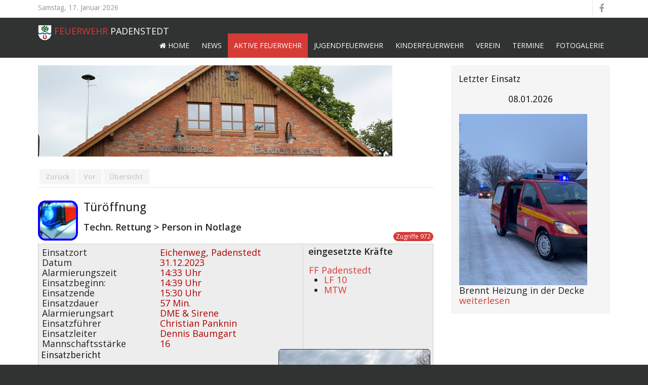

--- FILE ---
content_type: text/html; charset=utf-8
request_url: https://feuerwehr-padenstedt.de/index.php/aktive-feuerwehr/einsatzkomponente/einsatzbericht/168
body_size: 22538
content:
<!DOCTYPE HTML>
<html lang="de-de" dir="ltr"  data-config='{"twitter":0,"plusone":0,"facebook":0,"style":"feuerwehrv3"}'>

<head>
<meta charset="utf-8">
<meta http-equiv="X-UA-Compatible" content="IE=edge">
<meta name="viewport" content="width=device-width, initial-scale=1">
<base href="https://feuerwehr-padenstedt.de/index.php/aktive-feuerwehr/einsatzkomponente/einsatzbericht/168" />
	<meta name="description" content="Datum: 31.12.2023 --- Ort: #Eichenweg, Padenstedt --- #Am frühen Nachmittag wurde die FF Padenstedt zu einer Türöffnung in den Eichenweg alarmiert. Nach Öffnung der Tür wurde die Einsatzstelle an den Rettungsdienst bzw. später an die Polizei übergeben.
Der im Haus befindliche Hund wurde zur weiteren Betreuung zu den Nachbarn gebracht.
Inklusive Nachbesprechung waren wir nach ca. einer Stunde wieder Zuhause." />
	<meta name="generator" content="Joomla! - Open Source Content Management" />
	<title>Einsätze</title>
	<link href="/templates/feuerwehrv3/favicon.ico" rel="shortcut icon" type="image/vnd.microsoft.icon" />
	<link href="/components/com_einsatzkomponente/assets/css/einsatzkomponente.css" rel="stylesheet" type="text/css" />
	<link href="/components/com_einsatzkomponente/assets/css/responsive.css" rel="stylesheet" type="text/css" />
	<link href="/components/com_einsatzkomponente/assets/highslide/highslide.css" rel="stylesheet" type="text/css" />
	<link href="/plugins/system/jce/css/content.css?badb4208be409b1335b815dde676300e" rel="stylesheet" type="text/css" />
	<style type="text/css">

	</style>
	<script type="application/json" class="joomla-script-options new">{"csrf.token":"9056bb7e0db186a4aa81676be5119bc3","system.paths":{"root":"","base":""}}</script>
	<script src="/components/com_einsatzkomponente/assets/highslide/highslide-with-gallery.js" type="text/javascript"></script>
	<script src="/components/com_einsatzkomponente/assets/highslide/highslide.config.js" type="text/javascript"></script>
	<script src="/media/system/js/mootools-core.js?69cf5e3243e7b9968c3c67214d6d5922" type="text/javascript"></script>
	<script src="/media/system/js/core.js?69cf5e3243e7b9968c3c67214d6d5922" type="text/javascript"></script>
	<script src="/media/system/js/mootools-more.js?69cf5e3243e7b9968c3c67214d6d5922" type="text/javascript"></script>
	<script src="/media/jui/js/jquery.min.js?69cf5e3243e7b9968c3c67214d6d5922" type="text/javascript"></script>
	<script src="/media/jui/js/jquery-noconflict.js?69cf5e3243e7b9968c3c67214d6d5922" type="text/javascript"></script>
	<script src="/media/jui/js/jquery-migrate.min.js?69cf5e3243e7b9968c3c67214d6d5922" type="text/javascript"></script>
	<script src="/media/jui/js/bootstrap.min.js?69cf5e3243e7b9968c3c67214d6d5922" type="text/javascript"></script>
	<meta property="og:title" content="#Einsatzinfo: Türöffnung"/><meta property="og:url"  content="https://feuerwehr-padenstedt.de/index.php/aktive-feuerwehr/einsatzkomponente/einsatzbericht/168"/><meta property="og:site_name" content="#Einsatzinfo: Technische Hilfeleistung"/><meta property="og:description" content="Datum: 31.12.2023 --- Ort: Eichenweg, Padenstedt --- Türöffnung" /><meta property="og:description" content="Datum: 31.12.2023 --- Ort: Eichenweg, Padenstedt --- Am frühen Nachmittag wurde die FF Padenstedt zu einer Türöffnung in den Eichenweg alarmiert. Nach Öffnung der Tür wurde die Einsatzstelle an den Rettungsdienst bzw. später an die Polizei übergeben.
Der im Haus befindliche Hund wurde zur weiteren Betreuung zu den Nachbarn gebracht.
Inklusive Nachbesprechung waren wir nach ca. einer Stunde wieder Zuhause." /><meta property="og:image" content="https://feuerwehr-padenstedt.de/images/com_einsatzkomponente/images/list/hilfe_sonstige.png"/><meta property="og:image" content="https://feuerwehr-padenstedt.de/images/com_einsatzkomponente/einsatzbilder/2023-12-31_Einsatz.jpg"/><meta property="og:image:width" content="1600"/><meta property="og:image:height" content="1200"/>

<link rel="apple-touch-icon-precomposed" href="/templates/feuerwehrv3/apple_touch_icon.png">
<link rel="stylesheet" href="/templates/feuerwehrv3/styles/feuerwehrv3/css/bootstrap.css">
<link rel="stylesheet" href="/templates/feuerwehrv3/styles/feuerwehrv3/css/theme.css">
<link rel="stylesheet" href="/templates/feuerwehrv3/styles/feuerwehrv3/css/custom.css">
<script src="/templates/feuerwehrv3/warp/vendor/uikit/js/uikit.js"></script>
<script src="/templates/feuerwehrv3/warp/vendor/uikit/js/components/autocomplete.js"></script>
<script src="/templates/feuerwehrv3/warp/vendor/uikit/js/components/search.js"></script>
<script src="/templates/feuerwehrv3/warp/vendor/uikit/js/components/sticky.js"></script>
<script src="/templates/feuerwehrv3/warp/js/social.js"></script>
<script src="/templates/feuerwehrv3/js/theme.js"></script>
</head>

<body class="tm-sidebar-b-right tm-sidebars-1 tm-noblog">

				<div class="tm-toolbar uk-clearfix">
			<div class="uk-container uk-container-center">
				<div class="uk-float-left uk-hidden-small uk-margin-small-top uk-margin-large-right">
		        Samstag, 17. Januar 2026		        </div>

				
								<div class="uk-float-right">
								<div class="uk-panel">
	<div class="social-icon-buttons"><a href="https://www.facebook.com/Freiwillige-Feuerwehr-Padenstedt-483225508422581/" class="uk-icon-button uk-icon-facebook"></a></div></div>				</div>
				
			</div>

		</div><!-- end .tm-toolbar -->
		
				<nav class="tm-navbar uk-navbar uk-clearfix" data-uk-sticky="{top:-200, animation: 'uk-animation-slide-top'}">
		<div class="uk-container uk-container-center">

						<a class="tm-logo uk-hidden-small" href="https://feuerwehr-padenstedt.de">
	<img src="/images/feuerwehrv31/wappen_padenstedt_100-1.gif" alt="" width="27" height="26" /><FONT SIZE=4><FONT FACE="Open Sans"> FEUERWEHR <FONT COLOR="#FFFFFF">PADENSTEDT</FONT></FONT></FONT></a>
			
						<div class="uk-navbar-flip">
				<ul class="uk-navbar-nav uk-hidden-small" data-uk-scrollspy-nav="{closest: 'li', smoothscroll: true}">
<li><a href="/index.php"><i class="uk-icon-home"></i> Home</a></li><li><a href="/index.php/aktuelles">News</a></li><li class="uk-parent uk-active" data-uk-dropdown="{preventflip:'y'}" aria-haspopup="true" aria-expanded="false"><a href="#top">Aktive Feuerwehr</a><div class="uk-dropdown uk-dropdown-navbar uk-dropdown-width-1"><div class="uk-grid uk-dropdown-grid"><div class="uk-width-1-1"><ul class="uk-nav uk-nav-navbar"><li><a href="/index.php/aktive-feuerwehr/wir-ueber-uns">Wir über uns</a></li><li><a href="/index.php/aktive-feuerwehr/dienstplan/cat.listevents/2026/01/17/-">Dienstplan</a></li><li><a href="/index.php/aktive-feuerwehr/mitgliedschaft">Mitglied werden!</a></li><li><a href="/index.php/aktive-feuerwehr/foerdernde-mitglieder">Fördernde Mitglieder</a></li><li><a href="/index.php/aktive-feuerwehr/vorstand">Vorstand</a></li><li><a href="/index.php/aktive-feuerwehr/einsatzabteilung">Einsatzabteilung</a></li><li><a href="/index.php/aktive-feuerwehr/ehrenabteilung">Ehrenabteilung</a></li><li><a href="/index.php/aktive-feuerwehr/fahrzeuge">Fahrzeuge</a></li><li><a href="/index.php/aktive-feuerwehr/beschaffung-neues-lf-10">Neues LF 10</a></li><li><a href="/index.php/aktive-feuerwehr/ausruestung">Ausrüstung</a></li><li><a href="/index.php/aktive-feuerwehr/downloads">Downloads</a></li><li class="uk-active"><a href="/index.php/aktive-feuerwehr/einsatzkomponente">Einsätze</a></li><li><a href="/index.php/aktive-feuerwehr/kalender">Kalender</a></li></ul></div></div></div></li><li class="uk-parent" data-uk-dropdown="{preventflip:'y'}" aria-haspopup="true" aria-expanded="false"><a href="/index.php/jugendfeuerwehr">Jugendfeuerwehr</a><div class="uk-dropdown uk-dropdown-navbar uk-dropdown-width-1"><div class="uk-grid uk-dropdown-grid"><div class="uk-width-1-1"><ul class="uk-nav uk-nav-navbar"><li><a href="/index.php/jugendfeuerwehr/wir-ueber-uns">Wir über uns</a></li><li><a href="/index.php/jugendfeuerwehr/dienstplan/cat.listevents/2026/01/17/-">Dienstplan</a></li><li><a href="/index.php/jugendfeuerwehr/geschichte">Geschichte</a></li><li><a href="/index.php/jugendfeuerwehr/downloads">Downloads</a></li></ul></div></div></div></li><li class="uk-parent" data-uk-dropdown="{preventflip:'y'}" aria-haspopup="true" aria-expanded="false"><a href="/index.php/kinderfeuerwehr">Kinderfeuerwehr</a><div class="uk-dropdown uk-dropdown-navbar uk-dropdown-width-1"><div class="uk-grid uk-dropdown-grid"><div class="uk-width-1-1"><ul class="uk-nav uk-nav-navbar"><li><a href="/index.php/kinderfeuerwehr/wir-ueber-uns">Wir über uns</a></li><li><a href="/index.php/kinderfeuerwehr/dienstplan/cat.listevents/2026/01/17/-">Dienstplan</a></li><li><a href="/index.php/kinderfeuerwehr/downloads">Downloads</a></li></ul></div></div></div></li><li><a href="/index.php/verein">Verein</a></li><li><a href="/index.php/termine/range.listevents/-">Termine</a></li><li><a href="/index.php/fotogalerie">Fotogalerie</a></li></ul>			</div>
			
						<div class="uk-navbar-flip">
			<a href="#offcanvas" class="uk-navbar-toggle uk-visible-small" data-uk-offcanvas></a>
			</div>
			
						<div class="uk-navbar-content uk-navbar-center uk-visible-small"><a class="tm-logo-small" href="https://feuerwehr-padenstedt.de">
	<img src="/images/feuerwehrv31/wappen_padenstedt_100-1.gif" alt="" width="27" height="26" /><FONT COLOR="#FFFFFF"></FONT>




<FONT FACE="Open Sans">
  <FONT SIZE=4></a></div>
			
		</div>

		</nav><!-- end .tm-navbar -->
		
	<div class="main">

	<div class="uk-container uk-container-center">

		
		
				<div class="tm-middle uk-grid" data-uk-grid-match data-uk-grid-margin>

						<div class="tm-main uk-width-medium-7-10">

								<section class="tm-main-top uk-grid" data-uk-grid-match="{target:'> div > .uk-panel'}" data-uk-grid-margin>
<div class="uk-width-1-1"><div class="uk-panel uk-panel-header">
	<p><img src="/images/feuerwehrv31/geraetehaus_front.jpg" alt="" width="700" height="180" /></p></div></div>
</section>
				
								<main class="tm-content">

					
					<div id="system-message-container">
</div>
    
        
	    <script type="text/javascript">
	// override Highslide settings here
    // instead of editing the highslide.js file
    hs.graphicsDir = 'https://feuerwehr-padenstedt.de/components/com_einsatzkomponente/assets/highslide/graphics/';
    </script>
 
 
 
 
 
  <!--Einsatzdaten vorhanden ? Sonst ENDE --> 
            <!--Navigation-->
			<div class="eiko_navbar_2 " style="float:left;"><div class="btn-group-justified"><a href="/index.php/aktive-feuerwehr/einsatzkomponente/einsatzbericht/167" class="btn eiko_btn_2" title=""><strong>Zurück</strong></a><a href="/index.php/aktive-feuerwehr/einsatzkomponente/einsatzbericht/169" class=" btn eiko_btn_2" title=""><strong>Vor</strong></a><a href="/index.php/aktive-feuerwehr/einsatzkomponente/einsatzberichte" class="btn eiko_btn_2"><strong>Übersicht</strong></a></div></div>
            <!--Navigation ENDE-->
          
    
			<div class="eiko_distance5_2">&nbsp;</div>
    		<div class="eiko_clearfix"></div>

            <!--Headline-->
        	<h1 class="eiko_headline_2">
			
			 
                    	<img  class="eiko_img-rounded_2 eiko_list_icon_2 mobile_hide_320" src="https://feuerwehr-padenstedt.de/images/com_einsatzkomponente/images/list/hilfe_amtshilfe.png"  alt="" title="Techn. Rettung > Person in Notlage"/>
                        			
						
			<span class="eiko_kurzbericht_2">Türöffnung</span>
			
						
            </h1>
            <!--Headline ENDE-->
            
            <!--Einsatzkategorie-->
			 
                    	<span class="eiko_einsatzkategorie_2"><!--Einsatzkategorie -->Techn. Rettung > Person in Notlage</span>
                                    <!--Einsatzkategorie ENDE-->
			
            <!--Einsatzart-->
			            <!--Einsatzart ENDE-->

			            <br/><span class="badge small eiko_counter_detail">Zugriffe 972</span> 
            			
            <div class="eiko_clearfix"></div>
			
            <!--Einsatzkarte-->
			                        <!--Einsatzkarte ENDE-->


<div class="eiko_content_2 eiko_detailbox_2"> <!-- eiko_content -->
  
    <table class="eiko_table1_2">
      <tr>
        <td class="eiko_td_spalte1_2">
          <table class="eiko_table2_2">
            <tr>
              <td class="eiko_td1_2 mobile_hide_320"><span class="eiko_einsatzort_label_2">
			  Einsatzort 
              </span></td>
              <td class="eiko_td1_2">
			  <span class="mobile_show_320"><b>Details</b><br/><br/></span> 
			  <span class="eiko_einsatzort_value_2">Eichenweg, Padenstedt			              </span></td>
            </tr>
            <tr>
              <td class="eiko_td2_2 mobile_hide_320"><span class="eiko_date1_label_2">
			  Datum 
              </span></td>
              <td class="eiko_td2_2"><span class="eiko_date1_value_2">31.12.2023</span></td>
            </tr>
								<tr>
              <td class="eiko_td1_2 mobile_hide_320"><span class="eiko_date1_time_label_2">
			  Alarmierungszeit 
              </span></td>
              <td class="eiko_td1_2"><span class="eiko_date1_time_value_2">14:33 Uhr</span></td>
            </tr>
				                        <tr class="mobile_hide_320">
              <td class="eiko_td1_2 mobile_hide_320"><span class="eiko_date1_time_label_2">
			  Einsatzbeginn: 
              </span></td>
              <td class="eiko_td1_2"><span class="eiko_date1_time_value_2">14:39 Uhr</span></td>
            </tr>
				                        <tr class="mobile_hide_320">
              <td class="eiko_td2_2 mobile_hide_320"><span class="eiko_date3_label_2">
			  Einsatzende 
              </span></td>
              <td class="eiko_td2_2"><span class="eiko_date3_value_2">15:30 Uhr</span></td>
            </tr>
                        
            				<tr class="mobile_hide_320">
	              <td class="eiko_td1_2 mobile_hide_320">
	              	<span class="eiko_einsatzdauer_label_2">
				  		Einsatzdauer	              	</span>
	              </td>
	              <td class="eiko_td1_2">
	              	<span class="eiko_einsatzdauer_value_2">

	              	57 Min.
	              	</span>
	              </td>
	            </tr>
		            
                        <tr class="mobile_hide_320">
              <td class="eiko_td1_2 mobile_hide_320"><span class="eiko_alarmart_label_2">
			  Alarmierungsart              </span></td>
              <td class="eiko_td1_2"><span class="eiko_alarmart_value_2">DME & Sirene</span></td>
            </tr>
                                    <tr class="mobile_hide_320">
              <td class="eiko_td2_2 mobile_hide_320"><span class="eiko_boss2_label_2">
			  Einsatzführer 
              </span></td>
              <td class="eiko_td2_2"><span class="eiko_boss2_value_2">Christian Panknin</span></td>
            </tr>
                                    <tr class="mobile_hide_320">
              <td class="eiko_td1_2 mobile_hide_320"><span class="eiko_boss_label_2">
			  Einsatzleiter 
              </span></td>
              <td class="eiko_td1_2"><span class="eiko_boss_value_2">Dennis Baumgart</span></td>
            </tr>
                                    <tr class="mobile_hide_320">
              <td class="eiko_td2_2 mobile_hide_320"><span class="eiko_people_label_2">
			  Mannschaftsstärke 
              </span></td>
              <td class="eiko_td2_2"><span class="eiko_people_value_2">16</span></td>
            </tr>
                      </table>
        </td>
        
        <td class="eiko_td_spalte2_2"><b>eingesetzte Kräfte</b>        <table class="eiko_table3_2"> 
        <tr><td class="eiko_td3_2"> <br/>
        
      
               
								<a target="_self" href="/index.php/component/einsatzkomponente/organisation/1?Itemid=201">FF Padenstedt</a><br/> 
															<div class="items"><ul class="items_list eiko_item_ul"><li class="eiko_item_li">                        
						<a title ="2.000 l" target="_self" href="/index.php/component/einsatzkomponente/einsatzfahrzeug/37?Itemid=201">LF 10</a>
						                        
                        						<li class="eiko_item_li">                        
						<a title ="" target="_self" href="/index.php/component/einsatzkomponente/einsatzfahrzeug/39?Itemid=201">MTW</a>
						                        
                        						</ul></div>				
            
        
      

        </td></tr></table>
        </td>
        <td class="eiko_td4_2"></td>
      </tr>
				    </table>
     

<!--Titelbild mit Highslide JS-->
<a href="https://feuerwehr-padenstedt.de/images/com_einsatzkomponente/einsatzbilder/2023-12-31_Einsatz.jpg" rel="highslide[168]" class="highslide" onClick="return hs.expand(this, { captionText: 'Technische Hilfeleistung am 31.12.2023 - 14:33 Uhr' });" alt ="Technische Hilfeleistung">
                  <img class="eiko_img-rounded_2 eiko_detail_image_2" src="https://feuerwehr-padenstedt.de/images/com_einsatzkomponente/einsatzbilder/2023-12-31_Einsatz.jpg"  alt="Technische Hilfeleistung" title="Technische Hilfeleistung" alt ="Technische Hilfeleistung"/>
                  </a>

<!--Titelbild mit Highslide JS  ENDE--> 


<!--Einsatzbericht anzeigen mit Plugin-Support-->  
  
<div class="eiko_einsatzbericht_2">
<h3 class="einsatzbericht-title">Einsatzbericht</h3>
<p style="text-align: justify;">Am frühen Nachmittag wurde die FF Padenstedt zu einer Türöffnung in den Eichenweg alarmiert. Nach Öffnung der Tür wurde die Einsatzstelle an den Rettungsdienst bzw. später an die Polizei übergeben.</p>
<p style="text-align: justify;">Der im Haus befindliche Hund wurde zur weiteren Betreuung zu den Nachbarn gebracht.</p>
<p style="text-align: justify;">Inklusive Nachbesprechung waren wir nach ca. einer Stunde wieder Zuhause.</p></div>
<!--Einsatzbericht anzeigen mit Plugin-Support  ENDE-->  

<!-- Plugin-Support "MyShariff" -->  
		<!-- Plugin-Support "MyShariff"  ENDE -->  

<!--eingesetzte Ausrüstung anzeigen -->  
 <!--eingesetzte Ausrüstung anzeigen ENDE -->  


<div class="clear"></div>
<!--Einsatzbilder Galerie -->           
			<!--Einsatzbilder Galerie ENDE -->           



</div><!-- eiko_content ENDE -->

<!-- Presselinks -->           
<!-- Presselinks ENDE -->           




<!-- Detail-Footer -->           
<!-- Detail-Footer ENDE -->           

<div class="clear"></div> 
 
				</main>
				
				
			</div>
			
                                                            <aside class="tm-sidebar-b uk-width-medium-3-10"><div class="uk-panel uk-panel-box"><h3 class="uk-panel-title">Letzter Einsatz</h3>
<style type="text/css">

left:10px;  margin-bottom:10px; }  .eiko_last_title h1, .eiko_last_address, .eiko_last_summary, .eiko_last_text, .eiko_last_image, .eiko_last_date, .eiko_last_data, .eiko_last_readon { margin-left:10px;}  .eiko_last_readon_link { } </style>

<div class="eiko_last" 

 >

<table class="eiko_last_table">

   
   
    <tr>
    	<th>
    	        
            <h3>
	<span class="eiko_last_date" >08.01.2026 </span>    </h3>
	    	</th>
</tr>
<tr><td>
	            <img class="eiko_last_image" src="/images/com_einsatzkomponente/einsatzbilder/2026-01-08_Einsatz.jpg" width="90%" alt="Einsatzfoto Brennt Heizung in der Decke">
	    		            <span class="eiko_last_text">Brennt Heizung in der Decke</span>
	                	
	
    	<br /><a class="eiko_last_readon_link" href="/index.php/aktive-feuerwehr/einsatzkomponente/einsatzbericht/195"><span class="eiko_last_readon">weiterlesen</span></a></td>
    </tr>


    
      </table>
</div>
</div></aside>
                        
		</div>
		
		
	</div>
	</div><!-- end .main -->

	<div class="uk-container uk-container-center">

		
				<footer class="tm-footer">

						<a class="tm-totop-scroller uk-hidden-small" data-uk-smooth-scroll href="#"></a>
			
			<div class="uk-panel uk-flex uk-flex-center"><ul class="uk-subnav uk-subnav-line">
<li><a href="/index.php/impressum2">Impressum</a></li><li><a href="#">© FF Padenstedt  2016</a>
</li><li><a href="/index.php/datenschutz">Datenschutz</a></li></ul></div><small>Designed by <a href="http://www.sinci.at">Webdesign Sinci</a> Powered by <a href="http://yootheme.com/themes/warp-framework">Warp Theme Framework</a></small>
		</footer>
		
		</div>

		<div id="offcanvas" class="uk-offcanvas">
		<div class="uk-offcanvas-bar uk-offcanvas-bar-flip"><ul class="uk-nav uk-nav-offcanvas">
<li><a href="/index.php"><i class="uk-icon-home"></i> Home</a></li><li><a href="/index.php/aktuelles">News</a></li><li class="uk-parent uk-active"><a href="/index.php/aktive-feuerwehr">Aktive Feuerwehr</a><ul class="uk-nav-sub"><li><a href="/index.php/aktive-feuerwehr/wir-ueber-uns">Wir über uns</a></li><li><a href="/index.php/aktive-feuerwehr/dienstplan/cat.listevents/2026/01/17/-">Dienstplan</a></li><li><a href="/index.php/aktive-feuerwehr/mitgliedschaft">Mitglied werden!</a></li><li><a href="/index.php/aktive-feuerwehr/foerdernde-mitglieder">Fördernde Mitglieder</a></li><li><a href="/index.php/aktive-feuerwehr/vorstand">Vorstand</a></li><li><a href="/index.php/aktive-feuerwehr/einsatzabteilung">Einsatzabteilung</a></li><li><a href="/index.php/aktive-feuerwehr/ehrenabteilung">Ehrenabteilung</a></li><li><a href="/index.php/aktive-feuerwehr/fahrzeuge">Fahrzeuge</a></li><li><a href="/index.php/aktive-feuerwehr/beschaffung-neues-lf-10">Neues LF 10</a></li><li><a href="/index.php/aktive-feuerwehr/ausruestung">Ausrüstung</a></li><li><a href="/index.php/aktive-feuerwehr/downloads">Downloads</a></li><li class="uk-active"><a href="/index.php/aktive-feuerwehr/einsatzkomponente">Einsätze</a></li><li><a href="/index.php/aktive-feuerwehr/kalender">Kalender</a></li></ul></li><li class="uk-parent"><a href="/index.php/jugendfeuerwehr">Jugendfeuerwehr</a><ul class="uk-nav-sub"><li><a href="/index.php/jugendfeuerwehr/wir-ueber-uns">Wir über uns</a></li><li><a href="/index.php/jugendfeuerwehr/dienstplan/cat.listevents/2026/01/17/-">Dienstplan</a></li><li><a href="/index.php/jugendfeuerwehr/geschichte">Geschichte</a></li><li><a href="/index.php/jugendfeuerwehr/downloads">Downloads</a></li></ul></li><li class="uk-parent"><a href="/index.php/kinderfeuerwehr">Kinderfeuerwehr</a><ul class="uk-nav-sub"><li><a href="/index.php/kinderfeuerwehr/wir-ueber-uns">Wir über uns</a></li><li><a href="/index.php/kinderfeuerwehr/dienstplan/cat.listevents/2026/01/17/-">Dienstplan</a></li><li><a href="/index.php/kinderfeuerwehr/downloads">Downloads</a></li></ul></li><li><a href="/index.php/verein">Verein</a></li><li><a href="/index.php/termine/range.listevents/-">Termine</a></li><li><a href="/index.php/fotogalerie">Fotogalerie</a></li></ul></div>
	</div>
	
</body>
</html>

--- FILE ---
content_type: text/css
request_url: https://feuerwehr-padenstedt.de/components/com_einsatzkomponente/assets/css/responsive.css
body_size: 325
content:


/*  #Mobile (Portrait)
================================================== */

    /* Note: Design for a width of 320px */

.mobile_show_320 {display:none;}


 @media only screen and (max-width: 765px) {
	
.mobile_hide_480 {display: none;} 
.eiko_td_buttons_main_1 {float:right;}
.eiko_address_main_1 {float:left;}
}

 @media only screen and (max-width: 764px) {
	
.mobile_hide_320  {display: none;} 
.eiko_td_buttons_main_1 {float:right;}
.eiko_address_main_1 {float:left;}
.mobile_show_320 {display:inline;}
}

